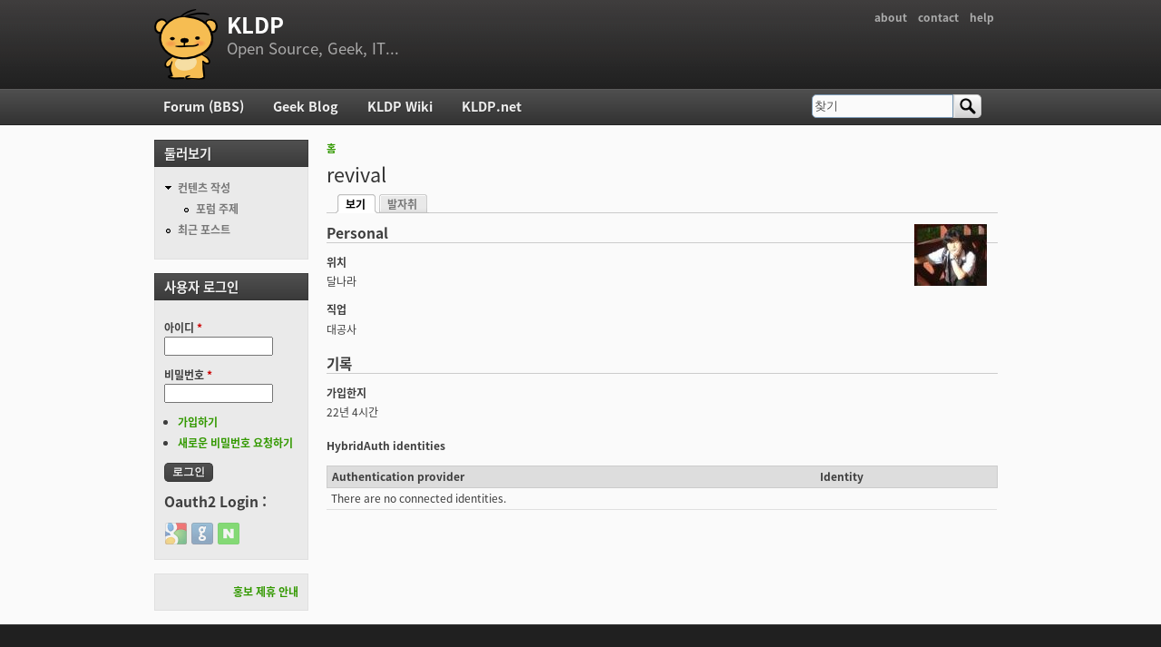

--- FILE ---
content_type: text/html; charset=utf-8
request_url: https://kldp.org/user/7544
body_size: 4295
content:
<!DOCTYPE html PUBLIC "-//W3C//DTD XHTML+RDFa 1.0//EN"
  "http://www.w3.org/MarkUp/DTD/xhtml-rdfa-1.dtd">
<html xmlns="http://www.w3.org/1999/xhtml" xml:lang="ko" version="XHTML+RDFa 1.0" dir="ltr">

<head profile="http://www.w3.org/1999/xhtml/vocab">
  <meta http-equiv="Content-Type" content="text/html; charset=utf-8" />
<meta name="Generator" content="Drupal 7 (http://drupal.org)" />
<link rel="shortcut icon" href="https://kldp.org/files/bluemarine_favicon.png" type="image/png" />
  <title>revival | KLDP</title>
  <style type="text/css" media="all">
@import url("https://kldp.org/modules/system/system.base.css?szjs0z");
@import url("https://kldp.org/modules/system/system.menus.css?szjs0z");
@import url("https://kldp.org/modules/system/system.messages.css?szjs0z");
@import url("https://kldp.org/modules/system/system.theme.css?szjs0z");
</style>
<style type="text/css" media="all">
@import url("https://kldp.org/modules/aggregator/aggregator.css?szjs0z");
@import url("https://kldp.org/modules/book/book.css?szjs0z");
</style>
<style type="text/css" media="screen">
@import url("https://kldp.org/sites/all/modules/codefilter/codefilter.css?szjs0z");
</style>
<style type="text/css" media="all">
@import url("https://kldp.org/modules/comment/comment.css?szjs0z");
@import url("https://kldp.org/modules/field/theme/field.css?szjs0z");
@import url("https://kldp.org/sites/all/modules/google_cse/google_cse.css?szjs0z");
@import url("https://kldp.org/sites/all/modules/logintoboggan/logintoboggan.css?szjs0z");
@import url("https://kldp.org/modules/node/node.css?szjs0z");
@import url("https://kldp.org/modules/poll/poll.css?szjs0z");
@import url("https://kldp.org/modules/search/search.css?szjs0z");
@import url("https://kldp.org/modules/user/user.css?szjs0z");
@import url("https://kldp.org/modules/forum/forum.css?szjs0z");
@import url("https://kldp.org/sites/all/modules/views/css/views.css?szjs0z");
</style>
<style type="text/css" media="all">
@import url("https://kldp.org/sites/all/modules/ctools/css/ctools.css?szjs0z");
@import url("https://kldp.org/sites/all/modules/geshifilter/geshifilter.css?szjs0z");
@import url("https://kldp.org/sites/all/modules/hybridauth/css/hybridauth.css?szjs0z");
@import url("https://kldp.org/sites/all/modules/hybridauth/css/hybridauth.modal.css?szjs0z");
@import url("https://kldp.org/sites/all/modules/hybridauth/plugins/icon_pack/hybridauth_24/hybridauth_24.css?szjs0z");
</style>
<style type="text/css" media="all">
@import url("https://kldp.org/sites/all/themes/cti_flex/css/html-reset.css?szjs0z");
@import url("https://kldp.org/sites/all/themes/cti_flex/css/cti-flex-style.css?szjs0z");
@import url("https://kldp.org/sites/all/themes/cti_flex/css/layout.css?szjs0z");
@import url("https://kldp.org/sites/all/themes/cti_flex/css/color-schemes.css?szjs0z");
@import url("https://kldp.org/sites/all/themes/cti_flex/css/local.css?szjs0z");
</style>
<style type="text/css" media="print">
@import url("https://kldp.org/sites/all/themes/cti_flex/css/print.css?szjs0z");
</style>

<!--[if lte IE 7]>
<style type="text/css" media="all">
@import url("https://kldp.org/sites/all/themes/cti_flex/css/ie7.css?szjs0z");
</style>
<![endif]-->

<!--[if lte IE 6]>
<style type="text/css" media="all">
@import url("https://kldp.org/sites/all/themes/cti_flex/css/ie6.css?szjs0z");
</style>
<![endif]-->
  <script type="text/javascript" src="https://kldp.org/files/js/js_YD9ro0PAqY25gGWrTki6TjRUG8TdokmmxjfqpNNfzVU.js"></script>
<script type="text/javascript" src="https://kldp.org/files/js/js_OleKOf9_B3i8KMuL1Hw42y0CdgVBVJBkK2f0bnCIGKY.js"></script>
<script type="text/javascript" src="https://kldp.org/files/js/js__0GEwrSswpmLLIbd-XKCdq51IPmRtjjqbOFdJrNpj4w.js"></script>
<script type="text/javascript" src="https://kldp.org/files/js/js_kQBdNsim5gc9KI52xHLz7I-g65t-8my_AHKJulbbTlM.js"></script>
<script type="text/javascript">
<!--//--><![CDATA[//><!--
jQuery.extend(Drupal.settings, {"basePath":"\/","pathPrefix":"","setHasJsCookie":0,"ajaxPageState":{"theme":"cti_flex","theme_token":"86hdAjdBdQ_-OTpPbEWtRltNWCHPf4GHEIUlsDeRk0o","js":{"misc\/jquery.js":1,"misc\/jquery-extend-3.4.0.js":1,"misc\/jquery-html-prefilter-3.5.0-backport.js":1,"misc\/jquery.once.js":1,"misc\/drupal.js":1,"misc\/jquery.cookie.js":1,"misc\/form-single-submit.js":1,"sites\/all\/modules\/admin_menu\/admin_devel\/admin_devel.js":1,"sites\/all\/modules\/codefilter\/codefilter.js":1,"sites\/all\/modules\/google_cse\/google_cse.js":1,"public:\/\/languages\/ko_A8kQKKBLpEkBQhwaAVX1-IH5yAk4PUr94ATGXCB8aSY.js":1,"sites\/all\/modules\/hybridauth\/js\/hybridauth.modal.js":1,"sites\/all\/modules\/hybridauth\/js\/hybridauth.onclick.js":1},"css":{"modules\/system\/system.base.css":1,"modules\/system\/system.menus.css":1,"modules\/system\/system.messages.css":1,"modules\/system\/system.theme.css":1,"modules\/aggregator\/aggregator.css":1,"modules\/book\/book.css":1,"sites\/all\/modules\/codefilter\/codefilter.css":1,"modules\/comment\/comment.css":1,"modules\/field\/theme\/field.css":1,"sites\/all\/modules\/google_cse\/google_cse.css":1,"sites\/all\/modules\/logintoboggan\/logintoboggan.css":1,"modules\/node\/node.css":1,"modules\/poll\/poll.css":1,"modules\/search\/search.css":1,"modules\/user\/user.css":1,"modules\/forum\/forum.css":1,"sites\/all\/modules\/views\/css\/views.css":1,"sites\/all\/modules\/ctools\/css\/ctools.css":1,"sites\/all\/modules\/geshifilter\/geshifilter.css":1,"sites\/all\/modules\/hybridauth\/css\/hybridauth.css":1,"sites\/all\/modules\/hybridauth\/css\/hybridauth.modal.css":1,"sites\/all\/modules\/hybridauth\/plugins\/icon_pack\/hybridauth_24\/hybridauth_24.css":1,"sites\/all\/themes\/cti_flex\/css\/html-reset.css":1,"sites\/all\/themes\/cti_flex\/css\/cti-flex-style.css":1,"sites\/all\/themes\/cti_flex\/css\/wireframes.css":1,"sites\/all\/themes\/cti_flex\/css\/layout.css":1,"sites\/all\/themes\/cti_flex\/css\/color-schemes.css":1,"sites\/all\/themes\/cti_flex\/css\/local.css":1,"sites\/all\/themes\/cti_flex\/css\/print.css":1,"sites\/all\/themes\/cti_flex\/css\/ie7.css":1,"sites\/all\/themes\/cti_flex\/css\/ie6.css":1}},"googleCSE":{"cx":"partner-pub-6651292044448473:jz430d1s80g","language":"ko","resultsWidth":600,"domain":"www.google.com","showWaterMark":1},"urlIsAjaxTrusted":{"\/user\/7544":true,"\/user\/7544?destination=user\/7544":true}});
//--><!]]>
</script>
</head>
<body class="html not-front not-logged-in one-sidebar sidebar-first page-user page-user- page-user-7544 section-user fixed-layout full-background black_bg black_accent font-family-notokr font-size-12 none" >
  <div id="skip-link">
    <a href="#main-menu" class="element-invisible element-focusable">Jump to Navigation</a>
  </div>
    
<div id="page-wrapper"><div id="page" ">

  <div id="header"><div class="section clearfix">

          <h2 class="element-invisible">부 메뉴</h2><ul id="secondary-menu" class="links inline clearfix"><li class="menu-94 first"><a href="https://wiki.kldp.org/wiki.php/KLDP" title="">about</a></li>
<li class="menu-96"><a href="/contact">contact</a></li>
<li class="menu-95 last"><a href="http://wiki.kldp.org/wiki.php/DrupalHandbook">help</a></li>
</ul>    
          <a href="/" title="홈" rel="home" id="logo"><img src="https://kldp.org/files/bluemarine_logo.png" alt="홈" /></a>
    
          <div id="name-and-slogan">
                              <div id="site-name"><strong>
              <a href="/" title="홈" rel="home"><span>KLDP</span></a>
            </strong></div>
                  
                  <div id="site-slogan">Open Source, Geek, IT...</div>
              </div><!-- /#name-and-slogan -->
    
    
  </div></div><!-- /.section, /#header -->

  <div id="main-wrapper"><div id="main" class="clearfix with-navigation">

    <div id="content" class="column"><div class="section">
            <div class="breadcrumb"><h2 class="element-invisible">현재 위치</h2><a href="/">홈</a></div>      <a id="main-content"></a>
                    <h1 class="title" id="page-title">revival</h1>
                                <div class="tabs"><h2 class="element-invisible">기본탭</h2><ul class="tabs primary clearfix"><li class="active"><a href="/user/7544" class="active"><span class="tab">보기</span><span class="element-invisible">(활성탭)</span></a></li>
<li><a href="/user/7544/track"><span class="tab">발자취</span></a></li>
</ul></div>
                          <div class="region region-content">
    <div id="block-system-main" class="block block-system first last odd">

      
  <div class="content">
    <div class="profile">
    <div class="user-picture">
    <a href="/user/7544" title="사용자 프로필 보기" class="active"><img src="https://kldp.org/files/pictures/picture-7544.jpg" alt="revival의 이미지" title="revival의 이미지" /></a>  </div>
  <h3>Personal</h3>

<dl>
  <dt>위치</dt>
<dd>달나라</dd>
<dt>직업</dt>
<dd>대공사</dd>
</dl>
  <h3>기록</h3>

<dl>
  <dt>가입한지</dt>
<dd>22년 4시간</dd>
</dl>
<div class="form-item form-type-item form-item-hybridauth">
  <label>HybridAuth identities </label>
 <table>
 <thead><tr><th>Authentication provider</th><th>Identity</th> </tr></thead>
<tbody>
 <tr class="odd"><td colspan="2" class="empty message">There are no connected identities.</td> </tr>
</tbody>
</table>

</div>
</div>
  </div>

</div><!-- /.block -->
  </div><!-- /.region -->
              </div></div><!-- /.section, /#content -->

          <div id="navigation"><div class="section clearfix">

        <h2 class="element-invisible">주 메뉴</h2><ul id="main-menu" class="links inline clearfix"><li class="menu-90 first"><a href="/forum">Forum (BBS)</a></li>
<li class="menu-91"><a href="/blog">Geek Blog</a></li>
<li class="menu-92"><a href="//wiki.kldp.org" title="">KLDP Wiki</a></li>
<li class="menu-93 last"><a href="http://kldp.net">KLDP.net</a></li>
</ul>
          <div class="region region-navigation">
    <div id="block-search-form" class="block block-search first last odd">

      
  <div class="content">
    <form class="google-cse" action="/user/7544" method="post" id="search-block-form" accept-charset="UTF-8"><div><div class="container-inline">
      <h2 class="element-invisible">검색 폼</h2>
    <div class="form-item form-type-textfield form-item-search-block-form">
  <label class="element-invisible" for="edit-search-block-form--2">찾기 </label>
 <input onclick="this.value=&#039;&#039;;" onfocus="this.select()" onblur="this.value=!this.value?&#039;Search&#039;:this.value;" type="text" id="edit-search-block-form--2" name="search_block_form" value="찾기" size="15" maxlength="128" class="form-text" />
</div>
<div class="form-actions form-wrapper" id="edit-actions--2"><input type="submit" id="edit-submit--2" name="op" value="찾기" class="form-submit" /></div><input type="hidden" name="form_build_id" value="form-bxEAKKRoTzSyxVeTHH1EnAaoXE0K8psDOKFBHvX3wG4" />
<input type="hidden" name="form_id" value="search_block_form" />
</div>
</div></form>  </div>

</div><!-- /.block -->
  </div><!-- /.region -->

      </div></div><!-- /.section, /#navigation -->
    
      <div class="region region-sidebar-first column sidebar"><div class="section">
    <div id="block-system-navigation" class="block block-system block-menu first odd">

        <h2 class="block-title">둘러보기</h2>
    
  <div class="content">
    <ul class="menu"><li class="first expanded"><a href="/node/add" title="">컨텐츠 작성</a><ul class="menu"><li class="first last leaf"><a href="/node/add/forum" title="포럼(BBS)에 새글 올리기">포럼 주제</a></li>
</ul></li>
<li class="last leaf"><a href="/tracker">최근 포스트</a></li>
</ul>  </div>

</div><!-- /.block -->
<div id="block-user-login" class="block block-user even">

        <h2 class="block-title">사용자 로그인</h2>
    
  <div class="content">
    <form action="/user/7544?destination=user/7544" method="post" id="user-login-form" accept-charset="UTF-8"><div><div class="form-item form-type-textfield form-item-name">
  <label for="edit-name">아이디 <span class="form-required" title="이 항목은 반드시 입력해야 합니다.">*</span></label>
 <input type="text" id="edit-name" name="name" value="" size="15" maxlength="60" class="form-text required" />
</div>
<div class="form-item form-type-password form-item-pass">
  <label for="edit-pass">비밀번호 <span class="form-required" title="이 항목은 반드시 입력해야 합니다.">*</span></label>
 <input type="password" id="edit-pass" name="pass" size="15" maxlength="128" class="form-text required" />
</div>
<div class="item-list"><ul><li class="first"><a href="/user/register" title="새로운 사용자 계정을 만듭니다.">가입하기</a></li>
<li class="last"><a href="/user/password" title="새로운 비밀번호를 이메일로 보내달라고 요청합니다.">새로운 비밀번호 요청하기</a></li>
</ul></div><input type="hidden" name="form_build_id" value="form-vmjmcVurIj3ZXTSzzuU3U15Q7u3CM28sdk3q9dhEnA0" />
<input type="hidden" name="form_id" value="user_login_block" />
<div class="form-actions form-wrapper" id="edit-actions"><input type="submit" id="edit-submit" name="op" value="로그인" class="form-submit" /></div><div class="hybridauth-widget-wrapper"><div class="item-list"><h3>Oauth2 Login :</h3><ul class="hybridauth-widget"><li class="first"><a href="/hybridauth/window/Google?destination=user/7544&amp;destination_error=user/7544" title="Google" class="hybridauth-widget-provider hybridauth-onclick-current" rel="nofollow" data-hybridauth-provider="Google" data-hybridauth-url="/hybridauth/window/Google?destination=user/7544&amp;destination_error=user/7544" data-ajax="false" data-hybridauth-width="800" data-hybridauth-height="500"><span class="hybridauth-icon google hybridauth-icon-hybridauth-24 hybridauth-google hybridauth-google-hybridauth-24" title="Google"><span class="element-invisible">Login with Google</span></span>
</a></li>
<li><a href="/hybridauth/window/GitHub?destination=user/7544&amp;destination_error=user/7544" title="GitHub" class="hybridauth-widget-provider hybridauth-onclick-current" rel="nofollow" data-hybridauth-provider="GitHub" data-hybridauth-url="/hybridauth/window/GitHub?destination=user/7544&amp;destination_error=user/7544" data-ajax="false" data-hybridauth-width="800" data-hybridauth-height="500"><span class="hybridauth-icon github hybridauth-icon-hybridauth-24 hybridauth-github hybridauth-github-hybridauth-24" title="GitHub"><span class="element-invisible">Login with GitHub</span></span>
</a></li>
<li class="last"><a href="/hybridauth/window/Naver?destination=user/7544&amp;destination_error=user/7544" title="Naver" class="hybridauth-widget-provider hybridauth-onclick-current" rel="nofollow" data-hybridauth-provider="Naver" data-hybridauth-url="/hybridauth/window/Naver?destination=user/7544&amp;destination_error=user/7544" data-ajax="false" data-hybridauth-width="800" data-hybridauth-height="500"><span class="hybridauth-icon naver hybridauth-icon-hybridauth-24 hybridauth-naver hybridauth-naver-hybridauth-24" title="Naver"><span class="element-invisible">Login with Naver</span></span>
</a></li>
</ul></div></div>
</div></form>  </div>

</div><!-- /.block -->
<div id="block-block-20" class="block block-block last odd">

      
  <div class="content">
    <div align="right">
<a href="//kldp.org/node/88410">홍보 제휴 안내</a>
</div>  </div>

</div><!-- /.block -->
  </div></div><!-- /.section, /.region -->

    
  </div></div> <!-- /#main, /#main-wrapper -->

  
  
      <div id="footer"><div class="section">
        <div class="region region-footer">
    <div id="block-block-24" class="block block-block first last odd">

      
  <div class="content">
    <p></p><div align="center">
서버 상면/회선 지원: <a href="http://uos.ac.kr" rel="nofollow">서울시립대</a><br />백업서버/회선 지원: <a href="http://cloudv.kr" rel="nofollow">스마일서브</a>

<p><a href="https://wiki.kldp.org/wiki.php/KLDP#s-5" rel="nofollow">전체 스폰서 목록</a> | <a href="//kldp.org/contact" rel="nofollow">사이트 관리자에게 연락하기</a><br />
KLDP.org since 1996
</p></div>  </div>

</div><!-- /.block -->
  </div><!-- /.region -->
    </div></div> <!-- /.section, /#footer -->
  
</div></div> <!-- /#page, /#page-wrapper -->

  </body>
</html>
